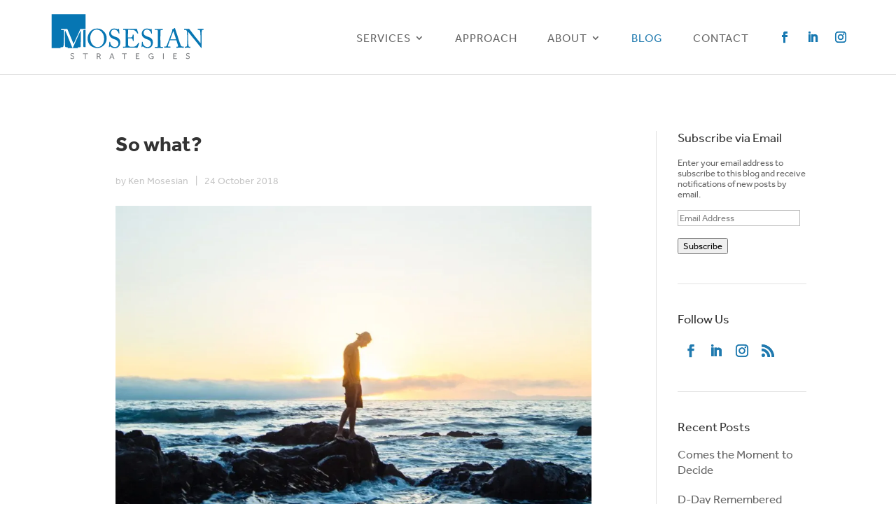

--- FILE ---
content_type: application/javascript; charset=utf-8
request_url: https://mosesian-d420.kxcdn.com/wordpress/wp-content/cache/min/1/wordpress/wp-content/uploads/wtfdivi/wp_footer.js?ver=1741476805
body_size: 170
content:
jQuery(function($){$('.et-social-icon a, .et-extra-social-icon a').attr('target','_blank')});document.addEventListener('DOMContentLoaded',function(event){if(window.location.hash&&!(window.location.hash.includes('targetText='))){setTimeout(function(){if(window.hasOwnProperty('et_location_hash_style')){window.db_location_hash_style=window.et_location_hash_style}else{window.scrollTo(0,0);var db_hash_elem=document.getElementById(window.location.hash.substring(1));if(db_hash_elem){window.db_location_hash_style=db_hash_elem.style.display;db_hash_elem.style.display='none'}}
setTimeout(function(){var elem=jQuery(window.location.hash);elem.css('display',window.db_location_hash_style);et_pb_smooth_scroll(elem,!1,800)},700)},0)}})

--- FILE ---
content_type: image/svg+xml
request_url: https://mosesian-d420.kxcdn.com/wordpress/wp-content/uploads/2017/11/mosesian-strategies-logo-boxed.svg
body_size: 3810
content:
<?xml version="1.0" encoding="utf-8"?>
<!-- Generator: Adobe Illustrator 22.0.1, SVG Export Plug-In . SVG Version: 6.00 Build 0)  -->
<!DOCTYPE svg PUBLIC "-//W3C//DTD SVG 1.1//EN" "http://www.w3.org/Graphics/SVG/1.1/DTD/svg11.dtd">
<svg version="1.1" id="Layer_1" xmlns="http://www.w3.org/2000/svg" xmlns:xlink="http://www.w3.org/1999/xlink" x="0px" y="0px"
	 viewBox="0 0 261 106.8" style="enable-background:new 0 0 261 106.8;" xml:space="preserve">
<style type="text/css">
	.st0{fill:#FFFFFF;}
	.st1{fill:#808285;}
	.st2{fill:#0676B3;}
</style>
<rect x="0" y="0" class="st0" width="261" height="106.8"/>
<title>mosesian-strategies-logo</title>
<path class="st1" d="M48.6,82.9c0.1,0.1,0.2,0.3,0.4,0.4c0.1,0.1,0.3,0.3,0.5,0.3c0.2,0.1,0.4,0.2,0.6,0.2c0.2,0.1,0.5,0.1,0.7,0.1
	c0.4,0,0.9-0.1,1.2-0.4c0.3-0.2,0.5-0.6,0.4-1c0-0.4-0.2-0.8-0.5-1c-0.4-0.3-0.9-0.4-1.5-0.5c-0.3-0.1-0.6-0.2-0.9-0.3
	c-0.3-0.1-0.5-0.3-0.7-0.5c-0.2-0.2-0.4-0.4-0.5-0.7c-0.1-0.3-0.2-0.6-0.2-0.9c0-0.3,0.1-0.6,0.2-0.8c0.1-0.2,0.3-0.5,0.5-0.6
	c0.2-0.2,0.5-0.4,0.8-0.5c0.4-0.1,0.8-0.2,1.2-0.2c0.3,0,0.7,0,1,0.1c0.3,0.1,0.5,0.2,0.7,0.3c0.2,0.1,0.3,0.2,0.5,0.4l0.3,0.3
	l-0.8,0.7l-0.2-0.2c-0.1-0.1-0.2-0.2-0.4-0.3c-0.2-0.1-0.3-0.2-0.5-0.2c-0.2-0.1-0.5-0.1-0.7-0.1c-0.2,0-0.4,0-0.7,0.1
	c-0.2,0.1-0.3,0.1-0.5,0.3c-0.1,0.1-0.2,0.2-0.3,0.4c-0.1,0.1-0.1,0.3-0.1,0.4c0,0.2,0,0.4,0.1,0.5c0.1,0.1,0.2,0.3,0.4,0.4
	c0.2,0.1,0.4,0.2,0.6,0.3c0.2,0.1,0.5,0.2,0.8,0.2c0.3,0.1,0.6,0.2,0.9,0.3c0.3,0.1,0.5,0.3,0.8,0.5c0.2,0.2,0.4,0.4,0.5,0.7
	c0.1,0.3,0.2,0.7,0.2,1c0,0.3-0.1,0.7-0.2,0.9c-0.1,0.3-0.3,0.5-0.6,0.8c-0.3,0.2-0.6,0.4-0.9,0.5C51.5,85,51.1,85,50.8,85
	c-0.3,0-0.7,0-1-0.1c-0.3-0.1-0.6-0.2-0.8-0.3c-0.2-0.1-0.5-0.3-0.7-0.4c-0.2-0.1-0.3-0.3-0.5-0.5L48.6,82.9z"/>
<path class="st1" d="M69,77.9h-2.9v-1H73v1h-2.9v7H69V77.9z"/>
<path class="st1" d="M86,76.9h2.6c0.4,0,0.9,0.1,1.3,0.2c0.3,0.1,0.6,0.3,0.9,0.5c0.2,0.2,0.4,0.5,0.5,0.8c0.1,0.3,0.1,0.6,0.2,0.8
	c0,0.5-0.1,0.9-0.4,1.4c-0.3,0.4-0.7,0.7-1.1,0.9l1.9,3.4h-1.3l-1.7-3.3h-1.6v3.3H86V76.9z M88.7,80.6c0.4,0,0.8-0.1,1.1-0.4
	c0.3-0.3,0.4-0.6,0.4-1c0-0.4-0.1-0.7-0.4-1c-0.3-0.3-0.7-0.4-1.1-0.4h-1.5v2.8L88.7,80.6z"/>
<path class="st1" d="M107.1,76.9h1.2l3.1,8h-1.3l-0.8-2.2H106l-0.8,2.2H104L107.1,76.9z M108.9,81.7l-1.3-3.5l-1.3,3.5H108.9z"/>
<path class="st1" d="M125.1,77.9h-2.9v-1h6.9v1h-2.9v7h-1.2L125.1,77.9z"/>
<path class="st1" d="M142.2,76.9h5v1h-3.9v2.3h2.9v1h-2.9v2.6h4.2v1h-5.3L142.2,76.9z"/>
<path class="st1" d="M164.9,80.8h2.8V84c-0.2,0.1-0.3,0.3-0.5,0.4c-0.2,0.1-0.4,0.3-0.7,0.3c-0.3,0.1-0.6,0.2-0.9,0.2
	c-0.4,0.1-0.7,0.1-1.1,0.1c-0.6,0-1.1-0.1-1.7-0.3c-1-0.4-1.7-1.2-2.1-2.2c-0.2-0.5-0.3-1.1-0.3-1.7c0-0.6,0.1-1.1,0.3-1.6
	c0.2-0.5,0.5-1,0.8-1.3c0.4-0.4,0.8-0.7,1.3-0.9c0.5-0.2,1.1-0.3,1.6-0.3c0.4,0,0.8,0,1.1,0.2c0.3,0.1,0.6,0.2,0.9,0.4
	c0.2,0.1,0.4,0.3,0.6,0.5c0.2,0.2,0.3,0.3,0.4,0.5l-0.8,0.7c-0.1-0.2-0.2-0.3-0.4-0.4c-0.1-0.2-0.3-0.3-0.5-0.4
	c-0.2-0.1-0.4-0.2-0.6-0.3c-0.3-0.1-0.5-0.1-0.8-0.1c-0.4,0-0.8,0.1-1.2,0.2c-0.3,0.2-0.6,0.4-0.9,0.7c-0.2,0.3-0.4,0.6-0.6,1
	c-0.1,0.4-0.2,0.8-0.2,1.2c0,0.4,0.1,0.9,0.2,1.3c0.1,0.4,0.3,0.7,0.6,1c0.3,0.3,0.6,0.5,0.9,0.7c0.4,0.2,0.8,0.2,1.2,0.2
	c0.4,0,0.8,0,1.2-0.2c0.3-0.1,0.6-0.2,0.8-0.4v-1.6h-1.7V80.8z"/>
<path class="st1" d="M181.3,76.9h1.1v8h-1.1V76.9z"/>
<path class="st1" d="M196.1,76.9h5v1h-3.9v2.3h2.9v1h-2.9v2.6h4.2v1H196L196.1,76.9z"/>
<path class="st1" d="M214.9,82.9c0.1,0.1,0.2,0.3,0.4,0.4c0.1,0.1,0.3,0.3,0.5,0.3c0.2,0.1,0.4,0.2,0.6,0.2c0.2,0.1,0.5,0.1,0.7,0.1
	c0.4,0,0.9-0.1,1.2-0.4c0.3-0.2,0.5-0.6,0.4-1c0-0.4-0.2-0.8-0.5-1c-0.4-0.3-0.9-0.4-1.4-0.5c-0.3-0.1-0.6-0.2-0.9-0.3
	c-0.3-0.1-0.5-0.3-0.7-0.5c-0.2-0.2-0.4-0.4-0.5-0.7c-0.1-0.3-0.2-0.6-0.2-0.9c0-0.3,0.1-0.6,0.2-0.8c0.1-0.3,0.3-0.5,0.5-0.7
	c0.2-0.2,0.5-0.4,0.8-0.5c0.4-0.1,0.8-0.2,1.2-0.2c0.3,0,0.7,0,1,0.1c0.3,0.1,0.5,0.2,0.7,0.3c0.2,0.1,0.3,0.2,0.5,0.4l0.3,0.3
	l-0.8,0.7l-0.2-0.2c-0.1-0.1-0.2-0.2-0.4-0.3c-0.4-0.2-0.8-0.3-1.2-0.3c-0.2,0-0.4,0-0.7,0.1c-0.2,0.1-0.3,0.1-0.5,0.3
	c-0.1,0.1-0.2,0.2-0.3,0.4c-0.1,0.1-0.1,0.3-0.1,0.4c0,0.2,0,0.4,0.1,0.5c0.1,0.1,0.2,0.3,0.4,0.4c0.2,0.1,0.4,0.2,0.6,0.3
	c0.2,0.1,0.5,0.2,0.8,0.2c0.3,0.1,0.6,0.2,0.9,0.3c0.3,0.1,0.5,0.3,0.8,0.5c0.2,0.2,0.4,0.4,0.5,0.7c0.1,0.3,0.2,0.7,0.2,1
	c0,0.3-0.1,0.7-0.2,0.9c-0.1,0.3-0.3,0.5-0.6,0.8c-0.3,0.2-0.6,0.4-0.9,0.5c-0.4,0.1-0.7,0.2-1.1,0.2c-0.3,0-0.7,0-1-0.1
	c-0.3-0.1-0.6-0.2-0.8-0.3c-0.2-0.1-0.5-0.3-0.7-0.4c-0.2-0.1-0.3-0.3-0.5-0.5L214.9,82.9z"/>
<path class="st2" d="M78.3,66.7c-2.7-1.6-5.6-5.8-5.6-11.3c0-3.5,1.3-6.8,3.5-9.5c2.5-3.2,6.3-5,10.3-4.8c3.1-0.1,6.1,1,8.5,3
	c3.4,2.8,5.3,7,5.2,11.4c0,3-1,5.9-2.9,8.3c-2.5,3.5-6.7,5.5-11,5.4C83.5,69.1,80.7,68.2,78.3,66.7z M96.5,55.8
	c0-8.3-5.9-13.2-10.2-13.2c-2.2-0.2-4.5,0.6-6,2.2c-2.4,2.5-3.8,5.9-3.8,9.4c0,10,7,13.6,10.2,13.6C95.1,67.7,96.5,59.2,96.5,55.8z"
	/>
<path class="st2" d="M105.9,67.2c-0.5-0.3-0.7-0.5-0.9-0.5s-0.4,0.3-0.6,0.7c-0.2,0.4-0.4,0.5-0.7,0.5s-0.4-0.2-0.3-0.6
	c0.2-1,0.5-5.8,0.7-6.9c0-0.2,0.1-0.2,0.3-0.2h0.6c0.2,0,0.2,0.1,0.2,0.3c0,1.6,0.5,3.1,1.4,4.4c1.2,1.8,3.2,2.8,5.3,2.8
	c2.3,0,5.2-1.4,5.2-4.8c0-3.9-2.8-5.4-5.9-6.4c-2-0.6-3.9-1.7-5.5-3.1c-1.4-1.5-2.1-3.5-1.9-5.6c0.1-1.9,1-3.6,2.4-4.9
	c1.5-1.3,3.4-1.9,5.3-1.8c1.6,0,3.1,0.4,4.5,1c0.3,0.2,0.5,0.1,0.7,0l0.5-0.5c0.1-0.1,0.3-0.2,0.5-0.2c0.2,0,0.3,0.3,0.3,0.6
	c0,1.3,0.5,5.2,0.5,6.1c0,0.2,0,0.3-0.2,0.3l-0.5,0.1c-0.1,0-0.2,0-0.2-0.1c0,0,0,0,0,0c-0.4-1.6-1.2-3.1-2.4-4.2
	c-1.1-1.1-2.6-1.7-4.2-1.6c-2.4-0.2-4.4,1.6-4.6,4c0,0.2,0,0.3,0,0.5c-0.1,1.2,0.4,2.4,1.2,3.3c1.3,1.1,2.8,1.8,4.3,2.3
	c2.6,0.8,4.8,1.5,6.1,3.2c1.2,1.5,1.8,3.3,1.7,5.2c0,4.5-2.7,8.3-7.8,8.3C109.7,69.3,107.6,68.6,105.9,67.2z"/>
<path class="st2" d="M130.7,54c0.3,0,4.4-0.2,4.8-0.2c1.1-0.2,1.4-0.5,1.8-1.7c0.2-0.6,0.3-1.2,0.3-1.9c0-0.1,0.1-0.3,0.2-0.3
	c0,0,0,0,0.1,0h1c0.1,0,0.2,0.1,0.2,0.2c0,0,0,0.1,0,0.1c-0.1,0.6-0.1,3.8-0.1,4.3c0,1.3,0.2,3.2,0.2,4c0,0.1-0.1,0.3-0.2,0.3
	l-0.8,0.1c-0.2,0-0.3-0.1-0.3-0.3c-0.1-0.5-0.3-1.4-0.4-1.8c-0.1-0.8-0.8-1.4-1.6-1.5c-1.8-0.2-4.4-0.2-5-0.2v2.4
	c0,2.1,0.1,5.8,0.1,6.5c0,2,1,2.7,2.2,3c0.9,0.2,1.9,0.3,2.8,0.3c0.6,0,2.6,0,3.3-0.1c1.2-0.2,2.3-0.6,3.3-1.3
	c1.1-1.3,2.2-2.6,3.1-4c0.1-0.2,0.2-0.3,0.5-0.2l0.6,0.3c0.2,0.1,0.2,0.2,0.1,0.5l-2,5.6c-0.1,0.4-0.5,0.6-0.8,0.6
	c-0.2,0-1,0-3.3-0.1s-6,0-11.9,0c-1.4,0-2.5,0-3.2,0s-1.3,0.1-1.6,0.1s-0.3-0.1-0.3-0.3v-1c0-0.2,0.1-0.2,0.4-0.2h1.5
	c1.8,0,1.9-0.3,1.9-1.7V52.8c0-3.2-0.1-7.9-0.1-8.3c-0.2-1.2-0.5-1.5-1.9-1.5h-1.4c-0.2,0-0.3,0-0.3-0.3v-1c0-0.1,0.1-0.2,0.3-0.2
	c0.8,0,2.2,0.1,4.7,0.1h1.7c3.8,0,7.5,0,11.3,0c0.6,0,1.3-0.1,1.5-0.1c0.2,0,0.3,0.1,0.3,0.2l1.9,6.1c0,0.2,0,0.3-0.1,0.3l-0.6,0.3
	c-0.1,0.1-0.3,0-0.3-0.1c-1.1-1.6-2.4-3-3.8-4.3c-0.9-0.6-1.9-0.9-2.9-1l-6.8-0.1L130.7,54z"/>
<path class="st2" d="M152.9,67.2c-0.5-0.3-0.7-0.5-0.9-0.5s-0.4,0.3-0.6,0.7c-0.2,0.4-0.4,0.5-0.7,0.5s-0.4-0.2-0.3-0.6
	c0.1-1,0.5-5.8,0.6-6.9c0-0.2,0.1-0.2,0.3-0.2h0.6c0.1,0,0.2,0.1,0.2,0.3c0,1.6,0.5,3.1,1.4,4.4c1.2,1.8,3.2,2.8,5.3,2.8
	c2.3,0,5.2-1.4,5.2-4.8c0-3.9-2.8-5.4-5.9-6.4c-2-0.6-3.9-1.7-5.5-3.1c-1.4-1.5-2.1-3.5-1.9-5.6c0.1-1.9,1-3.6,2.4-4.9
	c1.5-1.3,3.4-1.9,5.3-1.8c1.6,0,3.1,0.4,4.5,1c0.3,0.2,0.5,0.1,0.7,0l0.5-0.5c0.1-0.1,0.3-0.2,0.5-0.2c0.2,0,0.3,0.3,0.3,0.6
	c0,1.3,0.5,5.2,0.5,6.1c0,0.2,0,0.3-0.2,0.3l-0.5,0.1c-0.1,0-0.2,0-0.2-0.1c0,0,0,0,0,0c-0.4-1.6-1.2-3.1-2.4-4.2
	c-1.1-1.1-2.6-1.7-4.1-1.6c-2.4-0.2-4.4,1.6-4.6,4c0,0.2,0,0.3,0,0.5c-0.1,1.2,0.4,2.4,1.2,3.3c1.3,1.1,2.8,1.8,4.3,2.3
	c2.6,0.8,4.8,1.5,6.1,3.2c1.2,1.5,1.8,3.3,1.7,5.2c0,4.5-2.7,8.3-7.8,8.3C156.7,69.3,154.6,68.6,152.9,67.2z"/>
<path class="st2" d="M173.9,52.7c0-0.9-0.1-7.8-0.1-8.3c-0.1-0.9-0.5-1.3-1.9-1.3h-2.2c-0.2,0-0.3-0.1-0.3-0.2v-1
	c0-0.1,0.1-0.2,0.3-0.2c0.5,0,2.4,0.1,5.9,0.1c3.4,0,4.6-0.1,5.1-0.1c0.1,0,0.3,0.1,0.3,0.2c0,0,0,0,0,0.1v1c0,0.2-0.1,0.3-0.3,0.3
	h-1.8c-0.8,0-1.3,0.3-1.3,1.1c0,0.4-0.1,8.8-0.1,9.2v2.9c0,0.4,0.1,9.2,0.1,9.6c0,1.2,0.6,1.4,1.8,1.4h1.5c0.2,0,0.3,0.1,0.3,0.3v1
	c0,0.2-0.1,0.2-0.3,0.2c-0.5,0-2-0.1-5.3-0.1c-3.6,0-5.3,0.1-5.7,0.1c-0.2,0-0.3-0.1-0.3-0.2v-1c0-0.2,0.1-0.2,0.3-0.2h2.1
	c0.8,0,1.6-0.1,1.7-1.1c0.1-0.6,0.2-8.8,0.2-10.8L173.9,52.7z"/>
<path class="st2" d="M191.2,58c-0.4,1-2.5,6.7-2.7,7.5c0,0.3-0.1,0.7-0.1,0.8c0,0.5,0.5,0.8,1.3,0.8h1.8c0.3,0,0.4,0.1,0.4,0.3v0.9
	c0,0.3-0.1,0.3-0.3,0.3c-0.5,0-2.1-0.1-4.3-0.1c-2.8,0-3.6,0.1-4.1,0.1c-0.2,0-0.3-0.1-0.3-0.3v-0.9c0-0.1,0.1-0.3,0.3-0.3
	c0,0,0,0,0,0h1.3c1.1,0,1.7-0.5,2.2-1.8c0.3-0.6,3-7.7,4.1-10.8c0.3-0.8,3.4-9,3.7-10c0.2-0.4,0.2-0.9,0-1.3
	c-0.1-0.1-0.2-0.3-0.3-0.5c0-0.1,0.1-0.3,0.3-0.3c1.2-0.4,2.3-1,3.2-1.9c0.2-0.2,0.3-0.3,0.5-0.3s0.3,0.2,0.4,0.6
	c0.7,2.4,3.7,10.9,4.4,13.4c0.9,3,3.4,10,3.9,11.2c0.5,1,1.5,1.7,2.6,1.7h1.4c0.2,0,0.3,0.1,0.3,0.3v1c0,0.2-0.1,0.3-0.4,0.3
	c-0.7,0-1.5-0.1-4.6-0.1s-4.5,0.1-5.4,0.1c-0.2,0-0.3-0.1-0.3-0.3v-0.9c0-0.2,0.1-0.3,0.3-0.3h1c1.1,0,1.4-0.4,1.1-1.5
	c-0.3-1.4-1.9-6.2-2.4-7.8L191.2,58z M200.1,56.7c-0.3-1.1-3.4-10.7-3.6-11.2c-0.1-0.3-0.2-0.5-0.3-0.5s-0.3,0.3-0.4,0.6
	c-0.2,0.5-3.8,10.2-4.1,11.2H200.1z"/>
<path class="st2" d="M216,46.6c0-2.2-1.1-3.5-2.5-3.5h-1.6c-0.2,0-0.2-0.1-0.2-0.3v-1c0-0.1,0-0.2,0.2-0.2s0.5,0,1.1,0
	s1.4,0.1,2.7,0.1s2.1-0.1,2.6-0.1c0.4,0,0.8,0.2,1.1,0.5l8,10.4c0.4,0.5,6.9,8.4,7.8,9.6h0.1v-4.5c0-3.4,0-5.3-0.1-7.2
	c0-2-0.2-3.9-0.5-5.9c-0.2-0.9-1.1-1.6-2.1-1.5h-1.2c-0.1,0-0.2-0.1-0.2-0.3v-1c0-0.1,0.1-0.2,0.2-0.2c0,0,0,0,0.1,0
	c0.5,0,1.8,0.1,4.2,0.1c2.3,0,3.2-0.1,3.7-0.1c0.3,0,0.3,0.1,0.3,0.3v1c0,0.1-0.1,0.3-0.2,0.3h-1c-1,0-1.4,0.6-1.5,2.1
	c-0.1,2.5-0.1,6.3-0.1,8.8v14.2c0,0.5,0,0.9-0.2,0.9c-0.5,0-0.8-0.5-0.9-0.6l-4.7-5.9c-2.7-3.3-5.4-6.8-5.7-7
	c-0.4-0.4-7.4-9.2-7.7-9.5h-0.2v8.5c0,3.5,0.3,9.8,0.4,10.5c0.1,1.5,0.4,2.2,1.4,2.2h1.1c0.3,0,0.3,0.1,0.3,0.3v0.8
	c0,0.2,0,0.3-0.3,0.3s-2.7-0.1-3.7-0.1c-0.8,0-3.4,0.1-3.8,0.1c-0.1,0-0.2-0.1-0.2-0.3v-1c0-0.1,0.1-0.2,0.2-0.2c0,0,0,0,0.1,0h1.3
	c1.1,0,1.5-0.5,1.7-2.3c0.1-0.7,0.1-5.1,0.1-11.8L216,46.6z"/>
<path class="st2" d="M33.7,69.1v-0.9c0-0.1,0.1-0.2,0.2-0.2c0,0,0,0,0,0H36c1.5,0,1.8-1,2.1-2.3c0.5-2.8,0.6-12.8,0.6-13.5
	c0-0.5,0-6.4,0-7.6c0-0.9,0-1.4-1.6-1.4h-2.4c-0.2,0-0.3-0.1-0.3-0.3v-1c0-0.1,0-0.2,0.3-0.2c0.4,0,1.4,0.1,4.8,0.1
	c1.8,0,2.8-0.1,3.3-0.1c0.5-0.1,0.9,0.2,1,0.7l8.7,20.8c0.5-0.6,4.4-9.9,4.8-10.4s4.5-9.7,4.6-10.5c0.1-0.4,0.5-0.5,0.9-0.5
	c5.2,0,6.5-0.1,6.9-0.1c0,0,0.1,0,0.2,0V20.3H20.9v48.9h12.8C33.7,69.1,33.7,69.1,33.7,69.1z"/>
<path class="st2" d="M44.1,69.2h14.6c0,0,0-0.1,0-0.1v-0.9c0-0.2,0-0.3,0.3-0.3h2.7c0.7,0,1-0.2,1.1-1.4c0-0.5,0.1-7.2,0.1-10.1
	v-2.5c0-2.6,0-9.5-0.1-9.9h-0.1c-0.4,0.5-5.9,12.8-6.1,13.2s-4.6,10.4-4.7,10.8c-0.2,0.4-0.5,0.9-0.8,0.9s-0.4-0.3-0.6-0.7
	l-5.3-13.1c-0.7-1.8-4.3-10.5-4.8-11C40.1,44.7,40,54.5,40,55s0,8.7,0.1,10.1c0.2,2.2,0.5,2.8,1.8,2.8h2c0.2,0,0.3,0.1,0.3,0.3
	L44.1,69.2C44.1,69.2,44.1,69.2,44.1,69.2z"/>
<path class="st2" d="M69.5,43.1h-1.7c-1.2,0-1.3,0.7-1.3,1.6c0,1.1-0.1,6.7-0.1,9.3v2.7c0,2,0.1,8.3,0.1,9c0,1.5,0.3,2.1,1.3,2.1
	h1.9V43C69.7,43.1,69.6,43.1,69.5,43.1z"/>
</svg>


--- FILE ---
content_type: image/svg+xml
request_url: https://mosesian-d420.kxcdn.com/wordpress/wp-content/uploads/2017/11/mosesian-strategies-logo-boxed.svg
body_size: 3810
content:
<?xml version="1.0" encoding="utf-8"?>
<!-- Generator: Adobe Illustrator 22.0.1, SVG Export Plug-In . SVG Version: 6.00 Build 0)  -->
<!DOCTYPE svg PUBLIC "-//W3C//DTD SVG 1.1//EN" "http://www.w3.org/Graphics/SVG/1.1/DTD/svg11.dtd">
<svg version="1.1" id="Layer_1" xmlns="http://www.w3.org/2000/svg" xmlns:xlink="http://www.w3.org/1999/xlink" x="0px" y="0px"
	 viewBox="0 0 261 106.8" style="enable-background:new 0 0 261 106.8;" xml:space="preserve">
<style type="text/css">
	.st0{fill:#FFFFFF;}
	.st1{fill:#808285;}
	.st2{fill:#0676B3;}
</style>
<rect x="0" y="0" class="st0" width="261" height="106.8"/>
<title>mosesian-strategies-logo</title>
<path class="st1" d="M48.6,82.9c0.1,0.1,0.2,0.3,0.4,0.4c0.1,0.1,0.3,0.3,0.5,0.3c0.2,0.1,0.4,0.2,0.6,0.2c0.2,0.1,0.5,0.1,0.7,0.1
	c0.4,0,0.9-0.1,1.2-0.4c0.3-0.2,0.5-0.6,0.4-1c0-0.4-0.2-0.8-0.5-1c-0.4-0.3-0.9-0.4-1.5-0.5c-0.3-0.1-0.6-0.2-0.9-0.3
	c-0.3-0.1-0.5-0.3-0.7-0.5c-0.2-0.2-0.4-0.4-0.5-0.7c-0.1-0.3-0.2-0.6-0.2-0.9c0-0.3,0.1-0.6,0.2-0.8c0.1-0.2,0.3-0.5,0.5-0.6
	c0.2-0.2,0.5-0.4,0.8-0.5c0.4-0.1,0.8-0.2,1.2-0.2c0.3,0,0.7,0,1,0.1c0.3,0.1,0.5,0.2,0.7,0.3c0.2,0.1,0.3,0.2,0.5,0.4l0.3,0.3
	l-0.8,0.7l-0.2-0.2c-0.1-0.1-0.2-0.2-0.4-0.3c-0.2-0.1-0.3-0.2-0.5-0.2c-0.2-0.1-0.5-0.1-0.7-0.1c-0.2,0-0.4,0-0.7,0.1
	c-0.2,0.1-0.3,0.1-0.5,0.3c-0.1,0.1-0.2,0.2-0.3,0.4c-0.1,0.1-0.1,0.3-0.1,0.4c0,0.2,0,0.4,0.1,0.5c0.1,0.1,0.2,0.3,0.4,0.4
	c0.2,0.1,0.4,0.2,0.6,0.3c0.2,0.1,0.5,0.2,0.8,0.2c0.3,0.1,0.6,0.2,0.9,0.3c0.3,0.1,0.5,0.3,0.8,0.5c0.2,0.2,0.4,0.4,0.5,0.7
	c0.1,0.3,0.2,0.7,0.2,1c0,0.3-0.1,0.7-0.2,0.9c-0.1,0.3-0.3,0.5-0.6,0.8c-0.3,0.2-0.6,0.4-0.9,0.5C51.5,85,51.1,85,50.8,85
	c-0.3,0-0.7,0-1-0.1c-0.3-0.1-0.6-0.2-0.8-0.3c-0.2-0.1-0.5-0.3-0.7-0.4c-0.2-0.1-0.3-0.3-0.5-0.5L48.6,82.9z"/>
<path class="st1" d="M69,77.9h-2.9v-1H73v1h-2.9v7H69V77.9z"/>
<path class="st1" d="M86,76.9h2.6c0.4,0,0.9,0.1,1.3,0.2c0.3,0.1,0.6,0.3,0.9,0.5c0.2,0.2,0.4,0.5,0.5,0.8c0.1,0.3,0.1,0.6,0.2,0.8
	c0,0.5-0.1,0.9-0.4,1.4c-0.3,0.4-0.7,0.7-1.1,0.9l1.9,3.4h-1.3l-1.7-3.3h-1.6v3.3H86V76.9z M88.7,80.6c0.4,0,0.8-0.1,1.1-0.4
	c0.3-0.3,0.4-0.6,0.4-1c0-0.4-0.1-0.7-0.4-1c-0.3-0.3-0.7-0.4-1.1-0.4h-1.5v2.8L88.7,80.6z"/>
<path class="st1" d="M107.1,76.9h1.2l3.1,8h-1.3l-0.8-2.2H106l-0.8,2.2H104L107.1,76.9z M108.9,81.7l-1.3-3.5l-1.3,3.5H108.9z"/>
<path class="st1" d="M125.1,77.9h-2.9v-1h6.9v1h-2.9v7h-1.2L125.1,77.9z"/>
<path class="st1" d="M142.2,76.9h5v1h-3.9v2.3h2.9v1h-2.9v2.6h4.2v1h-5.3L142.2,76.9z"/>
<path class="st1" d="M164.9,80.8h2.8V84c-0.2,0.1-0.3,0.3-0.5,0.4c-0.2,0.1-0.4,0.3-0.7,0.3c-0.3,0.1-0.6,0.2-0.9,0.2
	c-0.4,0.1-0.7,0.1-1.1,0.1c-0.6,0-1.1-0.1-1.7-0.3c-1-0.4-1.7-1.2-2.1-2.2c-0.2-0.5-0.3-1.1-0.3-1.7c0-0.6,0.1-1.1,0.3-1.6
	c0.2-0.5,0.5-1,0.8-1.3c0.4-0.4,0.8-0.7,1.3-0.9c0.5-0.2,1.1-0.3,1.6-0.3c0.4,0,0.8,0,1.1,0.2c0.3,0.1,0.6,0.2,0.9,0.4
	c0.2,0.1,0.4,0.3,0.6,0.5c0.2,0.2,0.3,0.3,0.4,0.5l-0.8,0.7c-0.1-0.2-0.2-0.3-0.4-0.4c-0.1-0.2-0.3-0.3-0.5-0.4
	c-0.2-0.1-0.4-0.2-0.6-0.3c-0.3-0.1-0.5-0.1-0.8-0.1c-0.4,0-0.8,0.1-1.2,0.2c-0.3,0.2-0.6,0.4-0.9,0.7c-0.2,0.3-0.4,0.6-0.6,1
	c-0.1,0.4-0.2,0.8-0.2,1.2c0,0.4,0.1,0.9,0.2,1.3c0.1,0.4,0.3,0.7,0.6,1c0.3,0.3,0.6,0.5,0.9,0.7c0.4,0.2,0.8,0.2,1.2,0.2
	c0.4,0,0.8,0,1.2-0.2c0.3-0.1,0.6-0.2,0.8-0.4v-1.6h-1.7V80.8z"/>
<path class="st1" d="M181.3,76.9h1.1v8h-1.1V76.9z"/>
<path class="st1" d="M196.1,76.9h5v1h-3.9v2.3h2.9v1h-2.9v2.6h4.2v1H196L196.1,76.9z"/>
<path class="st1" d="M214.9,82.9c0.1,0.1,0.2,0.3,0.4,0.4c0.1,0.1,0.3,0.3,0.5,0.3c0.2,0.1,0.4,0.2,0.6,0.2c0.2,0.1,0.5,0.1,0.7,0.1
	c0.4,0,0.9-0.1,1.2-0.4c0.3-0.2,0.5-0.6,0.4-1c0-0.4-0.2-0.8-0.5-1c-0.4-0.3-0.9-0.4-1.4-0.5c-0.3-0.1-0.6-0.2-0.9-0.3
	c-0.3-0.1-0.5-0.3-0.7-0.5c-0.2-0.2-0.4-0.4-0.5-0.7c-0.1-0.3-0.2-0.6-0.2-0.9c0-0.3,0.1-0.6,0.2-0.8c0.1-0.3,0.3-0.5,0.5-0.7
	c0.2-0.2,0.5-0.4,0.8-0.5c0.4-0.1,0.8-0.2,1.2-0.2c0.3,0,0.7,0,1,0.1c0.3,0.1,0.5,0.2,0.7,0.3c0.2,0.1,0.3,0.2,0.5,0.4l0.3,0.3
	l-0.8,0.7l-0.2-0.2c-0.1-0.1-0.2-0.2-0.4-0.3c-0.4-0.2-0.8-0.3-1.2-0.3c-0.2,0-0.4,0-0.7,0.1c-0.2,0.1-0.3,0.1-0.5,0.3
	c-0.1,0.1-0.2,0.2-0.3,0.4c-0.1,0.1-0.1,0.3-0.1,0.4c0,0.2,0,0.4,0.1,0.5c0.1,0.1,0.2,0.3,0.4,0.4c0.2,0.1,0.4,0.2,0.6,0.3
	c0.2,0.1,0.5,0.2,0.8,0.2c0.3,0.1,0.6,0.2,0.9,0.3c0.3,0.1,0.5,0.3,0.8,0.5c0.2,0.2,0.4,0.4,0.5,0.7c0.1,0.3,0.2,0.7,0.2,1
	c0,0.3-0.1,0.7-0.2,0.9c-0.1,0.3-0.3,0.5-0.6,0.8c-0.3,0.2-0.6,0.4-0.9,0.5c-0.4,0.1-0.7,0.2-1.1,0.2c-0.3,0-0.7,0-1-0.1
	c-0.3-0.1-0.6-0.2-0.8-0.3c-0.2-0.1-0.5-0.3-0.7-0.4c-0.2-0.1-0.3-0.3-0.5-0.5L214.9,82.9z"/>
<path class="st2" d="M78.3,66.7c-2.7-1.6-5.6-5.8-5.6-11.3c0-3.5,1.3-6.8,3.5-9.5c2.5-3.2,6.3-5,10.3-4.8c3.1-0.1,6.1,1,8.5,3
	c3.4,2.8,5.3,7,5.2,11.4c0,3-1,5.9-2.9,8.3c-2.5,3.5-6.7,5.5-11,5.4C83.5,69.1,80.7,68.2,78.3,66.7z M96.5,55.8
	c0-8.3-5.9-13.2-10.2-13.2c-2.2-0.2-4.5,0.6-6,2.2c-2.4,2.5-3.8,5.9-3.8,9.4c0,10,7,13.6,10.2,13.6C95.1,67.7,96.5,59.2,96.5,55.8z"
	/>
<path class="st2" d="M105.9,67.2c-0.5-0.3-0.7-0.5-0.9-0.5s-0.4,0.3-0.6,0.7c-0.2,0.4-0.4,0.5-0.7,0.5s-0.4-0.2-0.3-0.6
	c0.2-1,0.5-5.8,0.7-6.9c0-0.2,0.1-0.2,0.3-0.2h0.6c0.2,0,0.2,0.1,0.2,0.3c0,1.6,0.5,3.1,1.4,4.4c1.2,1.8,3.2,2.8,5.3,2.8
	c2.3,0,5.2-1.4,5.2-4.8c0-3.9-2.8-5.4-5.9-6.4c-2-0.6-3.9-1.7-5.5-3.1c-1.4-1.5-2.1-3.5-1.9-5.6c0.1-1.9,1-3.6,2.4-4.9
	c1.5-1.3,3.4-1.9,5.3-1.8c1.6,0,3.1,0.4,4.5,1c0.3,0.2,0.5,0.1,0.7,0l0.5-0.5c0.1-0.1,0.3-0.2,0.5-0.2c0.2,0,0.3,0.3,0.3,0.6
	c0,1.3,0.5,5.2,0.5,6.1c0,0.2,0,0.3-0.2,0.3l-0.5,0.1c-0.1,0-0.2,0-0.2-0.1c0,0,0,0,0,0c-0.4-1.6-1.2-3.1-2.4-4.2
	c-1.1-1.1-2.6-1.7-4.2-1.6c-2.4-0.2-4.4,1.6-4.6,4c0,0.2,0,0.3,0,0.5c-0.1,1.2,0.4,2.4,1.2,3.3c1.3,1.1,2.8,1.8,4.3,2.3
	c2.6,0.8,4.8,1.5,6.1,3.2c1.2,1.5,1.8,3.3,1.7,5.2c0,4.5-2.7,8.3-7.8,8.3C109.7,69.3,107.6,68.6,105.9,67.2z"/>
<path class="st2" d="M130.7,54c0.3,0,4.4-0.2,4.8-0.2c1.1-0.2,1.4-0.5,1.8-1.7c0.2-0.6,0.3-1.2,0.3-1.9c0-0.1,0.1-0.3,0.2-0.3
	c0,0,0,0,0.1,0h1c0.1,0,0.2,0.1,0.2,0.2c0,0,0,0.1,0,0.1c-0.1,0.6-0.1,3.8-0.1,4.3c0,1.3,0.2,3.2,0.2,4c0,0.1-0.1,0.3-0.2,0.3
	l-0.8,0.1c-0.2,0-0.3-0.1-0.3-0.3c-0.1-0.5-0.3-1.4-0.4-1.8c-0.1-0.8-0.8-1.4-1.6-1.5c-1.8-0.2-4.4-0.2-5-0.2v2.4
	c0,2.1,0.1,5.8,0.1,6.5c0,2,1,2.7,2.2,3c0.9,0.2,1.9,0.3,2.8,0.3c0.6,0,2.6,0,3.3-0.1c1.2-0.2,2.3-0.6,3.3-1.3
	c1.1-1.3,2.2-2.6,3.1-4c0.1-0.2,0.2-0.3,0.5-0.2l0.6,0.3c0.2,0.1,0.2,0.2,0.1,0.5l-2,5.6c-0.1,0.4-0.5,0.6-0.8,0.6
	c-0.2,0-1,0-3.3-0.1s-6,0-11.9,0c-1.4,0-2.5,0-3.2,0s-1.3,0.1-1.6,0.1s-0.3-0.1-0.3-0.3v-1c0-0.2,0.1-0.2,0.4-0.2h1.5
	c1.8,0,1.9-0.3,1.9-1.7V52.8c0-3.2-0.1-7.9-0.1-8.3c-0.2-1.2-0.5-1.5-1.9-1.5h-1.4c-0.2,0-0.3,0-0.3-0.3v-1c0-0.1,0.1-0.2,0.3-0.2
	c0.8,0,2.2,0.1,4.7,0.1h1.7c3.8,0,7.5,0,11.3,0c0.6,0,1.3-0.1,1.5-0.1c0.2,0,0.3,0.1,0.3,0.2l1.9,6.1c0,0.2,0,0.3-0.1,0.3l-0.6,0.3
	c-0.1,0.1-0.3,0-0.3-0.1c-1.1-1.6-2.4-3-3.8-4.3c-0.9-0.6-1.9-0.9-2.9-1l-6.8-0.1L130.7,54z"/>
<path class="st2" d="M152.9,67.2c-0.5-0.3-0.7-0.5-0.9-0.5s-0.4,0.3-0.6,0.7c-0.2,0.4-0.4,0.5-0.7,0.5s-0.4-0.2-0.3-0.6
	c0.1-1,0.5-5.8,0.6-6.9c0-0.2,0.1-0.2,0.3-0.2h0.6c0.1,0,0.2,0.1,0.2,0.3c0,1.6,0.5,3.1,1.4,4.4c1.2,1.8,3.2,2.8,5.3,2.8
	c2.3,0,5.2-1.4,5.2-4.8c0-3.9-2.8-5.4-5.9-6.4c-2-0.6-3.9-1.7-5.5-3.1c-1.4-1.5-2.1-3.5-1.9-5.6c0.1-1.9,1-3.6,2.4-4.9
	c1.5-1.3,3.4-1.9,5.3-1.8c1.6,0,3.1,0.4,4.5,1c0.3,0.2,0.5,0.1,0.7,0l0.5-0.5c0.1-0.1,0.3-0.2,0.5-0.2c0.2,0,0.3,0.3,0.3,0.6
	c0,1.3,0.5,5.2,0.5,6.1c0,0.2,0,0.3-0.2,0.3l-0.5,0.1c-0.1,0-0.2,0-0.2-0.1c0,0,0,0,0,0c-0.4-1.6-1.2-3.1-2.4-4.2
	c-1.1-1.1-2.6-1.7-4.1-1.6c-2.4-0.2-4.4,1.6-4.6,4c0,0.2,0,0.3,0,0.5c-0.1,1.2,0.4,2.4,1.2,3.3c1.3,1.1,2.8,1.8,4.3,2.3
	c2.6,0.8,4.8,1.5,6.1,3.2c1.2,1.5,1.8,3.3,1.7,5.2c0,4.5-2.7,8.3-7.8,8.3C156.7,69.3,154.6,68.6,152.9,67.2z"/>
<path class="st2" d="M173.9,52.7c0-0.9-0.1-7.8-0.1-8.3c-0.1-0.9-0.5-1.3-1.9-1.3h-2.2c-0.2,0-0.3-0.1-0.3-0.2v-1
	c0-0.1,0.1-0.2,0.3-0.2c0.5,0,2.4,0.1,5.9,0.1c3.4,0,4.6-0.1,5.1-0.1c0.1,0,0.3,0.1,0.3,0.2c0,0,0,0,0,0.1v1c0,0.2-0.1,0.3-0.3,0.3
	h-1.8c-0.8,0-1.3,0.3-1.3,1.1c0,0.4-0.1,8.8-0.1,9.2v2.9c0,0.4,0.1,9.2,0.1,9.6c0,1.2,0.6,1.4,1.8,1.4h1.5c0.2,0,0.3,0.1,0.3,0.3v1
	c0,0.2-0.1,0.2-0.3,0.2c-0.5,0-2-0.1-5.3-0.1c-3.6,0-5.3,0.1-5.7,0.1c-0.2,0-0.3-0.1-0.3-0.2v-1c0-0.2,0.1-0.2,0.3-0.2h2.1
	c0.8,0,1.6-0.1,1.7-1.1c0.1-0.6,0.2-8.8,0.2-10.8L173.9,52.7z"/>
<path class="st2" d="M191.2,58c-0.4,1-2.5,6.7-2.7,7.5c0,0.3-0.1,0.7-0.1,0.8c0,0.5,0.5,0.8,1.3,0.8h1.8c0.3,0,0.4,0.1,0.4,0.3v0.9
	c0,0.3-0.1,0.3-0.3,0.3c-0.5,0-2.1-0.1-4.3-0.1c-2.8,0-3.6,0.1-4.1,0.1c-0.2,0-0.3-0.1-0.3-0.3v-0.9c0-0.1,0.1-0.3,0.3-0.3
	c0,0,0,0,0,0h1.3c1.1,0,1.7-0.5,2.2-1.8c0.3-0.6,3-7.7,4.1-10.8c0.3-0.8,3.4-9,3.7-10c0.2-0.4,0.2-0.9,0-1.3
	c-0.1-0.1-0.2-0.3-0.3-0.5c0-0.1,0.1-0.3,0.3-0.3c1.2-0.4,2.3-1,3.2-1.9c0.2-0.2,0.3-0.3,0.5-0.3s0.3,0.2,0.4,0.6
	c0.7,2.4,3.7,10.9,4.4,13.4c0.9,3,3.4,10,3.9,11.2c0.5,1,1.5,1.7,2.6,1.7h1.4c0.2,0,0.3,0.1,0.3,0.3v1c0,0.2-0.1,0.3-0.4,0.3
	c-0.7,0-1.5-0.1-4.6-0.1s-4.5,0.1-5.4,0.1c-0.2,0-0.3-0.1-0.3-0.3v-0.9c0-0.2,0.1-0.3,0.3-0.3h1c1.1,0,1.4-0.4,1.1-1.5
	c-0.3-1.4-1.9-6.2-2.4-7.8L191.2,58z M200.1,56.7c-0.3-1.1-3.4-10.7-3.6-11.2c-0.1-0.3-0.2-0.5-0.3-0.5s-0.3,0.3-0.4,0.6
	c-0.2,0.5-3.8,10.2-4.1,11.2H200.1z"/>
<path class="st2" d="M216,46.6c0-2.2-1.1-3.5-2.5-3.5h-1.6c-0.2,0-0.2-0.1-0.2-0.3v-1c0-0.1,0-0.2,0.2-0.2s0.5,0,1.1,0
	s1.4,0.1,2.7,0.1s2.1-0.1,2.6-0.1c0.4,0,0.8,0.2,1.1,0.5l8,10.4c0.4,0.5,6.9,8.4,7.8,9.6h0.1v-4.5c0-3.4,0-5.3-0.1-7.2
	c0-2-0.2-3.9-0.5-5.9c-0.2-0.9-1.1-1.6-2.1-1.5h-1.2c-0.1,0-0.2-0.1-0.2-0.3v-1c0-0.1,0.1-0.2,0.2-0.2c0,0,0,0,0.1,0
	c0.5,0,1.8,0.1,4.2,0.1c2.3,0,3.2-0.1,3.7-0.1c0.3,0,0.3,0.1,0.3,0.3v1c0,0.1-0.1,0.3-0.2,0.3h-1c-1,0-1.4,0.6-1.5,2.1
	c-0.1,2.5-0.1,6.3-0.1,8.8v14.2c0,0.5,0,0.9-0.2,0.9c-0.5,0-0.8-0.5-0.9-0.6l-4.7-5.9c-2.7-3.3-5.4-6.8-5.7-7
	c-0.4-0.4-7.4-9.2-7.7-9.5h-0.2v8.5c0,3.5,0.3,9.8,0.4,10.5c0.1,1.5,0.4,2.2,1.4,2.2h1.1c0.3,0,0.3,0.1,0.3,0.3v0.8
	c0,0.2,0,0.3-0.3,0.3s-2.7-0.1-3.7-0.1c-0.8,0-3.4,0.1-3.8,0.1c-0.1,0-0.2-0.1-0.2-0.3v-1c0-0.1,0.1-0.2,0.2-0.2c0,0,0,0,0.1,0h1.3
	c1.1,0,1.5-0.5,1.7-2.3c0.1-0.7,0.1-5.1,0.1-11.8L216,46.6z"/>
<path class="st2" d="M33.7,69.1v-0.9c0-0.1,0.1-0.2,0.2-0.2c0,0,0,0,0,0H36c1.5,0,1.8-1,2.1-2.3c0.5-2.8,0.6-12.8,0.6-13.5
	c0-0.5,0-6.4,0-7.6c0-0.9,0-1.4-1.6-1.4h-2.4c-0.2,0-0.3-0.1-0.3-0.3v-1c0-0.1,0-0.2,0.3-0.2c0.4,0,1.4,0.1,4.8,0.1
	c1.8,0,2.8-0.1,3.3-0.1c0.5-0.1,0.9,0.2,1,0.7l8.7,20.8c0.5-0.6,4.4-9.9,4.8-10.4s4.5-9.7,4.6-10.5c0.1-0.4,0.5-0.5,0.9-0.5
	c5.2,0,6.5-0.1,6.9-0.1c0,0,0.1,0,0.2,0V20.3H20.9v48.9h12.8C33.7,69.1,33.7,69.1,33.7,69.1z"/>
<path class="st2" d="M44.1,69.2h14.6c0,0,0-0.1,0-0.1v-0.9c0-0.2,0-0.3,0.3-0.3h2.7c0.7,0,1-0.2,1.1-1.4c0-0.5,0.1-7.2,0.1-10.1
	v-2.5c0-2.6,0-9.5-0.1-9.9h-0.1c-0.4,0.5-5.9,12.8-6.1,13.2s-4.6,10.4-4.7,10.8c-0.2,0.4-0.5,0.9-0.8,0.9s-0.4-0.3-0.6-0.7
	l-5.3-13.1c-0.7-1.8-4.3-10.5-4.8-11C40.1,44.7,40,54.5,40,55s0,8.7,0.1,10.1c0.2,2.2,0.5,2.8,1.8,2.8h2c0.2,0,0.3,0.1,0.3,0.3
	L44.1,69.2C44.1,69.2,44.1,69.2,44.1,69.2z"/>
<path class="st2" d="M69.5,43.1h-1.7c-1.2,0-1.3,0.7-1.3,1.6c0,1.1-0.1,6.7-0.1,9.3v2.7c0,2,0.1,8.3,0.1,9c0,1.5,0.3,2.1,1.3,2.1
	h1.9V43C69.7,43.1,69.6,43.1,69.5,43.1z"/>
</svg>
